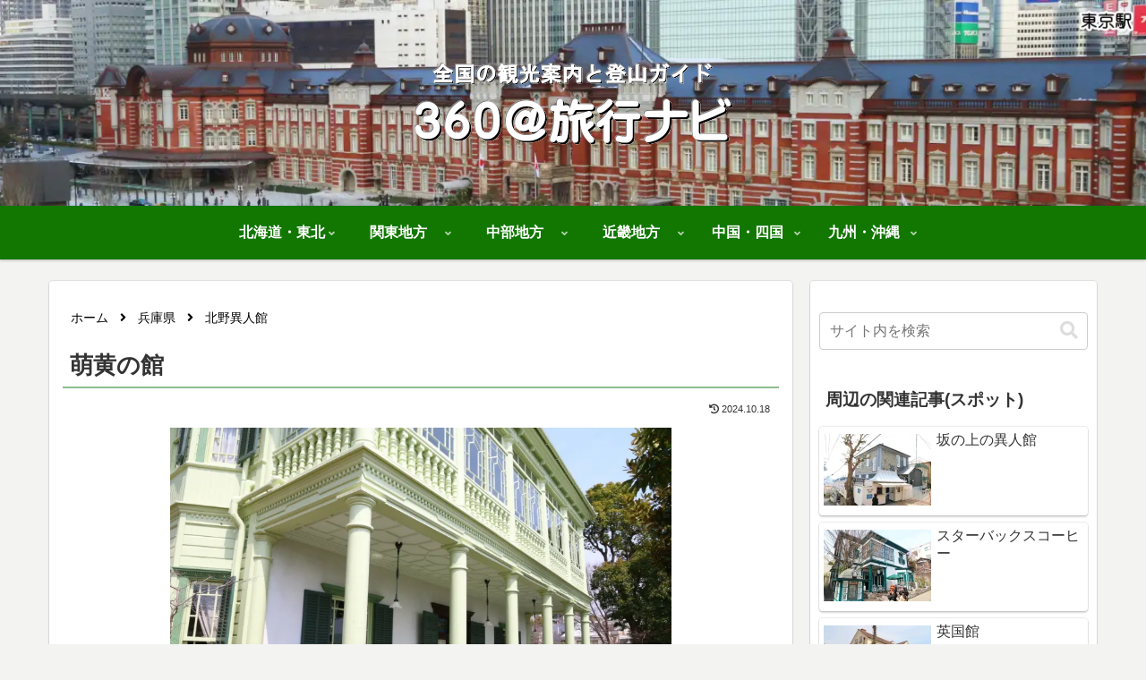

--- FILE ---
content_type: text/html; charset=utf-8
request_url: https://www.google.com/recaptcha/api2/aframe
body_size: 267
content:
<!DOCTYPE HTML><html><head><meta http-equiv="content-type" content="text/html; charset=UTF-8"></head><body><script nonce="9pteYCuZB52QgVsh7pW4Lw">/** Anti-fraud and anti-abuse applications only. See google.com/recaptcha */ try{var clients={'sodar':'https://pagead2.googlesyndication.com/pagead/sodar?'};window.addEventListener("message",function(a){try{if(a.source===window.parent){var b=JSON.parse(a.data);var c=clients[b['id']];if(c){var d=document.createElement('img');d.src=c+b['params']+'&rc='+(localStorage.getItem("rc::a")?sessionStorage.getItem("rc::b"):"");window.document.body.appendChild(d);sessionStorage.setItem("rc::e",parseInt(sessionStorage.getItem("rc::e")||0)+1);localStorage.setItem("rc::h",'1761951214359');}}}catch(b){}});window.parent.postMessage("_grecaptcha_ready", "*");}catch(b){}</script></body></html>